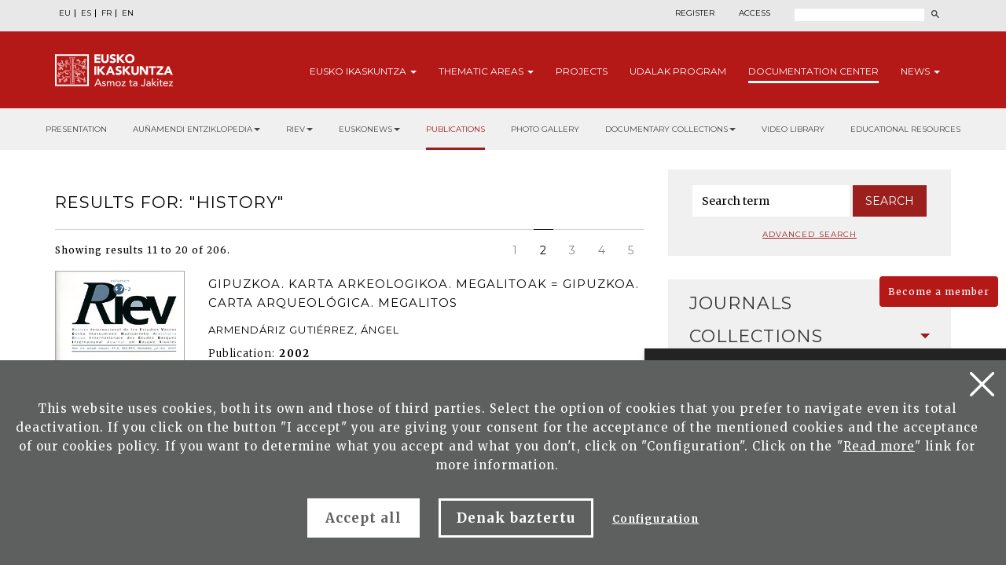

--- FILE ---
content_type: text/html; charset=UTF-8
request_url: http://www.eusko-ikaskuntza.eus/en/publications/history/sciences-auxiliary-to-history/ga-1000-1007-10/
body_size: 12312
content:
<!DOCTYPE html>
<html lang="en">
<head>
<link href="https://fonts.googleapis.com/css?family=Merriweather:300,400,700|Montserrat:300,400,700&display=swap" rel="stylesheet">
<meta http-equiv="Content-Type" content="text/html; charset=utf-8">
<title>Eusko Ikaskuntza</title>
<meta name="viewport" content="width=device-width, initial-scale=1.0">

<meta name="description" content="">
<meta name="keywords" content="">

<meta property="og:description" content="">
<meta property="og:title" content="">
<meta property="og:image" content="">

<meta name="twitter:site" content="@EI_SEV">
<meta name="twitter:creator" content="@EI_SEV">
<meta name="twitter:description" content="">
<meta name="twitter:card" content="summary"/>

<link rel="shortcut icon" href="/img/favicon.ico">
<link rel="apple-touch-icon-precomposed" href="/img/ico/apple-touch-icon-precomposed.png" />
<link rel="apple-touch-icon-precomposed" sizes="72x72" href="/img/ico/apple-touch-icon-72x72-precomposed.png" />
<link rel="apple-touch-icon-precomposed" sizes="114x114" href="/img/ico/apple-touch-icon-114x114-precomposed.png" />
<link rel="apple-touch-icon-precomposed" sizes="144x144" href="/img/ico/apple-touch-icon-144x144-precomposed.png" />
 
<link href="/css/bootstrap.min.css" rel="stylesheet" media="screen">

<link href="/css/estiloak.css" rel="stylesheet" media="screen">
<link href="/css/imprimatu.css" rel="stylesheet" media="print">

<script src="https://code.jquery.com/jquery-2.0.0.min.js"></script>

<link rel="stylesheet" href="https://ajax.googleapis.com/ajax/libs/jqueryui/1.11.4/themes/smoothness/jquery-ui.css">
<script src="https://ajax.googleapis.com/ajax/libs/jqueryui/1.11.4/jquery-ui.min.js"></script>

<script src="/js/ikaskuntza.js"></script>

</head>
<body>

<a href="#contenido" id="skip" accesskey="c">Go to content</a>

<div id="wrap">

<!-- Begin page content -->



<div class="cabecera">
<div class="fondo-gris fondo-gris-cabecera">
<div class="container">
<div class="row">
<div class="col-xs-12 col-sm-12 col-md-5">
<ul class="nav nav-pills nav-hizkuntzak">
<li role="presentation"><a href="/eu/argitalpenak/historia/historiaren-laguntza-arloak/ga-1000-1007-10/" lang="eu" title="euskara">EU</a></li>
<li role="presentation"><a href="/es/publicaciones/historia/ciencias-auxiliares-de-la-historia/ga-1000-1007-10/" lang="es" title="espa&ntilde;ol">ES</a></li>
<li role="presentation"><a href="/fr/publications/history/sciences-auxiliary-to-history/ga-1000-1007-10/" lang="fr" title="francaise">FR</a></li>
<li role="presentation"><a href="/en/publications/history/sciences-auxiliary-to-history/ga-1000-1007-10/" lang="en" title="english">EN</a></li>
</ul>
<!--
<ul class="nav nav-pills nav-acceso">
<li role="presentation" class="registro"><a href="/en/users/register/">Register</a></li>
<li role="presentation" class="acceso"><a href="/en/users/"><span>Access</span></a></li>
</ul>
-->
</div>
<div class="col-xs-12 col-sm-12 col-md-7">
<div class="menu-right">

<ul class="nav nav-pills nav-acceso">
<li role="presentation" class="registro"><a href="/en/users/register/">Register</a></li>
<li role="presentation" class="acceso"><a href="/en/users/"><span>Access</span></a></li>
</ul>


<!--
<ul class="nav nav-pills nav-colabora">
<li role="presentation" class="contacto"><a href="/en/contact/"><span>Contact</span></a></li>
<li role="presentation"><a href="/en/users/become-member/">Become a member<span class="glyphicon glyphicon-flecha"></span></a></li>
<li role="presentation"><a href="/en/users/collaborate/">Collaborate<span class="glyphicon glyphicon-flecha"></span></a></li>
</ul>
-->
<script>
function bidali() {
var hi = $("#hi").val();
if (hi == "") hi = 0;
//alert(categoria +"--"+ estado +"--"+ ano);
var direccion = "/en/search/news/" + hi + "/ba-0/";
document.location.href = direccion;
}
$(document).keypress(function(e) {
if (e.which == 13) bidali();
});
</script>
<a href="/en/search/" class="buscar"><span>Search</span></a>
<form id="buscador" action="/en/search/" method="post" class="form-inline">
<label for="hi" class="sr-only">Search</label>
<input type="text" id="hi" name="hi" class="form-control">
<button class="btn" type="button" onClick="javascript:bidali();"></button>
</form>
</div>
</div>
</div>
</div>
</div>
<div class="fondo-rojo submenu-estatico">
    <button type="button" id="itxi">&times;</button>
<div class="container relativo">
<div class="submenu">
<div class="container">
<div class="row">
<div class="col-xs-12 col-sm-12 col-md-12 submenu-estatico">
<nav class="navbar navbar-default" role="navigation" id="submenumain">
<div class="navbar-header">
<button type="button" class="navbar-toggle" data-toggle="collapse" data-target=".navbar-ex1-collapse">
<span class="sr-only">Presentar navegaci&oacute;n</span>
<span class="icon-bar"></span>
<span class="icon-bar"></span>
<span class="icon-bar"></span>
</button>
<a class="navbar-brand" href="/en/"><span>Eusko Ikaskuntza, asmoz ta jakitez</span></a>
</div>
<div class="collapse navbar-collapse navbar-ex1-collapse">
<ul class="nav navbar-nav navbar-right navbar-submenu">

<li class="dropdown"><a href="/en/about-eusko-ikaskuntza/0/a-1/" id="ikaskuntza" data-toggle="dropdown" aria-haspopup="true" aria-expanded="false" class="dropdown-toggle" >Eusko <span> Ikaskuntza</span> <b class="caret"></b></a>
<ul class="dropdown-menu" aria-labelledby="ikaskuntza">
<li><a href="/en/about-eusko-ikakuntza/what-is-it-eusko-ikaskuntza/a-1/">What is it Eusko Ikaskuntza?</a></li>
<li><a href="/en/about-eusko-ikakuntza/activities-/a-2/">Activities </a></li>
<li><a href="/en/about-eusko-ikakuntza/history/a-4/">History</a></li>
<li><a href="/en/about-eusko-ikakuntza/congresses/a-31/">Congresses</a></li>
<li><a href="/en/about-eusko-ikakuntza/awards/a-27/">Awards</a></li>
<li><a href="/en/about-eusko-ikakuntza/sponsors/a-5/">Sponsors</a></li>
<li><a href="/en/about-eusko-ikakuntza/press/a-6/">Press</a></li>
<li><a href="/en/about-eusko-ikakuntza/social-media/a-10/">Social Media</a></li>

</ul>
</li>



<li class="dropdown"><a href="/en/thematic-areas/" id="eremuak" data-toggle="dropdown" aria-haspopup="true" aria-expanded="false" class="dropdown-toggle" >Thematic <span>areas</span> <b class="caret"></b></a>
<ul class="dropdown-menu" aria-labelledby="eremuak">
<li><a href="/en/thematic-areas/imagining-the-future/en-5/">Imagining the future</a></li>
<li><a href="/en/thematic-areas/socio-cultural-reality/en-3/">Socio-cultural reality</a></li>
<li><a href="/en/thematic-areas/future-of-the-basque-language/en-4/">Future of the Basque language</a></li>
<li><a href="/en/thematic-areas/socio-political-structure/en-2/">Socio-political structure</a></li>
<li><a href="/en/thematic-areas/socio-economics/en-1/">Socio-economics</a></li>

</ul>
</li>



<li><a href="/en/projects/">Projects</a></li>



<li><a href="/en/udalak/program/en-9/">Udalak <span>program</span></a></li>




<li class="active"><a href="/en/publications/presentation/" id="publicaciones" >Documentation <span>Center</span></a></li>


<li class="dropdown"><a href="/en/news/" id="noticias" data-toggle="dropdown" aria-haspopup="true" aria-expanded="false" class="dropdown-toggle" >News <b class="caret"></b></a>
<ul class="dropdown-menu" aria-labelledby="noticias">
<li><a href="/en/news/">News</a></li>
<li><a href="/en/schedule/">Schedule</a></li>
</ul>
</li>


</ul>
</div>
</nav>
</div>
</div>
</div>
</div>
</div>
</div>

<div class="fondo-submenu-gris">
<ul class="nav nav-submenu" id="nav-submenu">


<li role="presentation"><a href="/en/publications/presentation/">Presentation</a></li>



<li class="dropdown funtsak funtsak-ezkerrean">
<a href="#" class="dropdown-toggle" id="dropdownMenu1" data-toggle="dropdown" aria-haspopup="true" aria-expanded="true">Auñamendi Entziklopedia<span class="caret"></span></a>
<div class="dropdown-menu" aria-labelledby="dropdownMenu1">
<a href="https://aunamendi.eusko-ikaskuntza.eus/en/">
<dl>
<dt>AUÑAMENDI EUSKO ENTZIKLOPEDIA</dt>
<dd class="izen">BERNARDO ESTORNÉS LASA FUND</dd>
<dd>Auñamendi Eusko Entziklopledia - Bernardo Estornés Lasa Fund is a project that aims to connect the tradition, present and future of Euskal Herria</dd>
<dd class="lotura-bezala"><span></span>WEBGUNERA JOAN</dd>
</dl>
</a>
</div>
</li>
<li class="dropdown funtsak funtsak-ezkerrean">
<a href="#" class="dropdown-toggle" id="dropdownMenu1" data-toggle="dropdown" aria-haspopup="true" aria-expanded="true">RIEV<span class="caret"></span></a>
<div class="dropdown-menu" aria-labelledby="dropdownMenu1">
<a href="https://www.eusko-ikaskuntza.eus/en/riev/">
<dl>
<dt><img src="/img/riev.svg" alt="Riev"></dt>
<dd class="izen">INTERNATIONAL JOURNAL OF BASQUE STUDIES</dd>
<dd>The objective of this biannual magazine is to serve as a meeting place for reflections and debate of ideas, trends and scientific theories from different disciplines</dd>
<dd class="lotura-bezala"><span></span>GO TO THE WEBSITE</dd>
</dl>
</a>
</div>
</li>
<li class="dropdown funtsak funtsak-ezkerrean">
<a href="#" class="dropdown-toggle" id="dropdownMenu1" data-toggle="dropdown" aria-haspopup="true" aria-expanded="true">Euskonews<span class="caret"></span></a>
<div class="dropdown-menu" aria-labelledby="dropdownMenu1">
<a href="https://www.euskonews.eus" target="_blank">
<dl class="titular">
<dt><img src="/img/logo-news.png" alt="Euskonews"></dt>
<dd class="izen">20 YEARS SPREADING BASQUE CULTURE</dd>
<dd>Electronic weekly published by Eusko Ikaskuntza on Basque culture and science</dd>
<dd class="lotura-bezala"><span></span>GO TO THE WEBSITE</dd>
</dl>
</a>
</div>
</li>


<li role="presentation" class="active"><a href="/en/publications/">Publications</a></li>


<li role="presentation"><a href="/en/documentary-collection/multimedia-gallery/">Photo gallery</a></li>


<li class="dropdown funtsak">
<a href="#" class="dropdown-toggle" id="dropdownMenu1" data-toggle="dropdown" aria-haspopup="true" aria-expanded="true">Documentary collections<span class="caret"></span></a>
<div class="dropdown-menu" aria-labelledby="dropdownMenu1">
<div class="drop-submenu">
<a href="/eu/dokumentu-fondoa/dokumentu-fondoak/" class="funtsa-ikusi">
<p>HISTORICAL ARCHIVE OF EUSKO IKASKUNTZA</p>
<p>Irujo</p>
<p>Apraiz</p>
<p>Arizmendiarreta</p>
<p>Lekuona</p>
<p>Feva</p>
<p class="lotura-bezala">SEE THE COLLECTION</p>
</a>
<ul class="nav nav-pills nav-stacked">
<li><a href="/en/documentary-collection/basque-culture-press/">Basque culture in the press</a></li>
<li><a href="/en/documentary-collection/basque-songbook/">Basque songbook</a></li>
<li><a href="/en/solasaldiak/">Solasaldiak</a></li>
<li><a href="/en/urteko-galdera/">Urteko galdera</a></li>
<li><a href="https://www.barandiaranfundazioa.eus/en/" target="_blank">José Miguel de <span>Barandiaran Collection</span></a></li>
</ul>
</div>
</div>
</li>

<li role="presentation"><a href="/en/publications/video-library/">Video library</a></li>



<li role="presentation"><a href="/en/publications/educational-resources/">Educational resources</a></li>


</ul>
</div>

</div>

<section role="main" id="contenido">

<div class="container">
<div class="row row-margen">

<div class="col-xs-12 col-sm-7 col-md-8">

<h1 class="txiki txiki-articulo">Results for: "History"</h1>

<div class="borde-menu borde-menu-materia"></div>

<div class="row">

<div class="col-xs-12 col-sm-6 col-md-6 col-sm-push-6 col-md-push-6">
<ul class="nav nav-pills nav-pagination">
<li><a href="/en/argitalpenak/history/sciences-auxiliary-to-history/ga-1000-1007-0/" class="ok" title="Page 1">1</a></li><li class="active"><a href="">2</a></li><li><a href="/en/argitalpenak/history/sciences-auxiliary-to-history/ga-1000-1007-20/" class="ok" title="Page 3">3</a></li><li><a href="/en/argitalpenak/history/sciences-auxiliary-to-history/ga-1000-1007-30/" class="ok" title="Page 4">4</a></li><li><a href="/en/argitalpenak/history/sciences-auxiliary-to-history/ga-1000-1007-40/" class="ok" title="Page 5">5</a></li>
</ul>
</div>

<div class="col-xs-12 col-sm-6 col-md-6 col-sm-pull-6 col-md-pull-6">
<p class="mostrando">Showing results 11 to 20 of 206.</p>
</div>

</div>
<!--
<div class="row">
<div class="col-xs-12 col-sm-12 col-md-6">

<div class="select-style select-materias">
<select name="Tmateria" id="Tmateria">
<option value="" selected="selected">Por año (el más antiguo primero)</option>
</select>
</div>
</div>

</div>
-->
<div class="row">
<div class="col-xs-12 col-sm-12 col-md-12">

<div class="row row-margen relativo">
<div class="col-xs-12 col-sm-5 col-md-3">
<img src="/files/argitalpenak/riev_47_02.png" width="100%" class="img-artikulua" alt="Gipuzkoa. Karta Arkeologikoa. Megalitoak = Gipuzkoa. Carta Arqueol&oacute;gica. Megalitos"/>
</div>
<div class="col-xs-12 col-sm-12 col-md-9 estatico">
<h3 class="titulo-publicacion">Gipuzkoa. Karta Arkeologikoa. Megalitoak = Gipuzkoa. Carta Arqueol&oacute;gica. Megalitos</h3>
<p class="izena">ARMEND&Aacute;RIZ GUTI&Eacute;RREZ, &Aacute;ngel</p>
<dl>
<dt>Publication:</dt><dd>2002</dd>
<dt>Characteristics:</dt><dd>  </dd>
<dt>ISBN:</dt><dd></dd>
</dl>
<div class="clearfix"></div>
<p><a href="/en/publications/gipuzkoa-karta-arkeologikoa-megalitoak-gipuzkoa-carta-arqueologica-megalitos/art-14346/" class="seguir-leyendo"><span></span>More information</a></p>
</div>
</div>

<div class="row row-margen relativo">
<div class="col-xs-12 col-sm-5 col-md-3">
<img src="/files/argitalpenak/vasconia_34.png" width="100%" class="img-artikulua" alt="Una historiograf&iacute;a en transformaci&oacute;n. El debate entre la costumbre y la renovaci&oacute;n (Edad Moderna)"/>
</div>
<div class="col-xs-12 col-sm-12 col-md-9 estatico">
<h3 class="titulo-publicacion">Una historiograf&iacute;a en transformaci&oacute;n. El debate entre la costumbre y la renovaci&oacute;n (Edad Moderna)</h3>
<p class="izena">ANGULO MORALES, Alberto</p>
<dl>
<dt>Publication:</dt><dd>2005</dd>
<dt>Characteristics:</dt><dd>  </dd>
<dt>ISBN:</dt><dd>84-8419-009-9</dd>
</dl>
<div class="clearfix"></div>
<p><a href="/en/publications/una-historiografia-en-transformacion-el-debate-entre-la-costumbre-y-la-renovacion-edad-moderna/art-14264/" class="seguir-leyendo"><span></span>More information</a></p>
</div>
</div>

<div class="row row-margen relativo">
<div class="col-xs-12 col-sm-5 col-md-3">
<img src="/files/argitalpenak/vasconia_34.png" width="100%" class="img-artikulua" alt="Historiaurrearen, Antzinaroaren eta Erdi Aroaren historia euskaraz. Historia ala fikzioa?"/>
</div>
<div class="col-xs-12 col-sm-12 col-md-9 estatico">
<h3 class="titulo-publicacion">Historiaurrearen, Antzinaroaren eta Erdi Aroaren historia euskaraz. Historia ala fikzioa?</h3>
<p class="izena">AGIRRE GARC&Iacute;A, Jaione</p>
<dl>
<dt>Publication:</dt><dd>2005</dd>
<dt>Characteristics:</dt><dd>  </dd>
<dt>ISBN:</dt><dd>84-8419-009-9</dd>
</dl>
<div class="clearfix"></div>
<p><a href="/en/publications/historiaurrearen-antzinaroaren-eta-erdi-aroaren-historia-euskaraz-historia-ala-fikzioa/art-14263/" class="seguir-leyendo"><span></span>More information</a></p>
</div>
</div>

<div class="row row-margen relativo">
<div class="col-xs-12 col-sm-5 col-md-3">
<img src="/files/argitalpenak/vasconia_34.png" width="100%" class="img-artikulua" alt="La historia medieval de Navarra (1983-2003)"/>
</div>
<div class="col-xs-12 col-sm-12 col-md-9 estatico">
<h3 class="titulo-publicacion">La historia medieval de Navarra (1983-2003)</h3>
<p class="izena">GARC&Iacute;A ARANC&Oacute;N, Mar&iacute;a Raquel</p>
<dl>
<dt>Publication:</dt><dd>2005</dd>
<dt>Characteristics:</dt><dd>  </dd>
<dt>ISBN:</dt><dd>84-8419-009-9</dd>
</dl>
<div class="clearfix"></div>
<p><a href="/en/publications/la-historia-medieval-de-navarra-1983-2003/art-14262/" class="seguir-leyendo"><span></span>More information</a></p>
</div>
</div>

<div class="row row-margen relativo">
<div class="col-xs-12 col-sm-5 col-md-3">
<img src="/files/argitalpenak/vasconia_34.png" width="100%" class="img-artikulua" alt="La construcci&oacute;n de un paisaje historiogr&aacute;fico: el Pa&iacute;s Vasco en la Edad Media. Balance de las dos &uacute;ltimas d&eacute;cadas (1983-2003)"/>
</div>
<div class="col-xs-12 col-sm-12 col-md-9 estatico">
<h3 class="titulo-publicacion">La construcci&oacute;n de un paisaje historiogr&aacute;fico: el Pa&iacute;s Vasco en la Edad Media. Balance de las dos &uacute;ltimas d&eacute;cadas (1983-2003)</h3>
<p class="izena">GONZ&Aacute;LEZ M&Iacute;NGUEZ, C&eacute;sar</p>
<dl>
<dt>Publication:</dt><dd>2005</dd>
<dt>Characteristics:</dt><dd>  </dd>
<dt>ISBN:</dt><dd>84-8419-009-9</dd>
</dl>
<div class="clearfix"></div>
<p><a href="/en/publications/la-construccion-de-un-paisaje-historiografico-el-pais-vasco-en-la-edad-media-balance-de-las-dos-ultimas-decadas-1983/art-14261/" class="seguir-leyendo"><span></span>More information</a></p>
</div>
</div>

<div class="row row-margen relativo">
<div class="col-xs-12 col-sm-5 col-md-3">
<img src="/files/argitalpenak/vasconia_34.png" width="100%" class="img-artikulua" alt="Autrigones, caristios, v&aacute;rdulos, berones. Contribuciones historiogr&aacute;ficas (1983-2003) relativas a su evoluci&oacute;n en &eacute;poca prerromana y romana"/>
</div>
<div class="col-xs-12 col-sm-12 col-md-9 estatico">
<h3 class="titulo-publicacion">Autrigones, caristios, v&aacute;rdulos, berones. Contribuciones historiogr&aacute;ficas (1983-2003) relativas a su evoluci&oacute;n en &eacute;poca prerromana y romana</h3>
<p class="izena">ORTIZ DE URBINA, Estibaliz</p>
<dl>
<dt>Publication:</dt><dd>2005</dd>
<dt>Characteristics:</dt><dd>  </dd>
<dt>ISBN:</dt><dd>84-8419-009-9</dd>
</dl>
<div class="clearfix"></div>
<p><a href="/en/publications/autrigones-caristios-vardulos-berones-contribuciones-historiograficas-1983-2003-relativas-a-su-evolucion-en-epoca/art-14259/" class="seguir-leyendo"><span></span>More information</a></p>
</div>
</div>

<div class="row row-margen relativo">
<div class="col-xs-12 col-sm-5 col-md-3">
<img src="/files/argitalpenak/vasconia_34.png" width="100%" class="img-artikulua" alt="Historiograf&iacute;a espa&ntilde;ola sobre el siglo XX en la &uacute;ltima d&eacute;cada"/>
</div>
<div class="col-xs-12 col-sm-12 col-md-9 estatico">
<h3 class="titulo-publicacion">Historiograf&iacute;a espa&ntilde;ola sobre el siglo XX en la &uacute;ltima d&eacute;cada</h3>
<p class="izena">S&Aacute;NCHEZ RECIO, Glicerio</p>
<dl>
<dt>Publication:</dt><dd>2005</dd>
<dt>Characteristics:</dt><dd>  </dd>
<dt>ISBN:</dt><dd>84-8419-009-9</dd>
</dl>
<div class="clearfix"></div>
<p><a href="/en/publications/historiografia-espanola-sobre-el-siglo-xx-en-la-ultima-decada/art-14258/" class="seguir-leyendo"><span></span>More information</a></p>
</div>
</div>

<div class="row row-margen relativo">
<div class="col-xs-12 col-sm-5 col-md-3">
<img src="/files/argitalpenak/vasconia_34.png" width="100%" class="img-artikulua" alt="Revista &lt;i&gt;Vasconia&lt;/i&gt;, cantera de la nueva historiograf&iacute;a vasca (1983-2003)&gt;"/>
</div>
<div class="col-xs-12 col-sm-12 col-md-9 estatico">
<h3 class="titulo-publicacion">Revista &lt;i&gt;Vasconia&lt;/i&gt;, cantera de la nueva historiograf&iacute;a vasca (1983-2003)&gt;</h3>
<p class="izena">LANDA MONTENEGRO, Carmelo</p>
<dl>
<dt>Publication:</dt><dd>2005</dd>
<dt>Characteristics:</dt><dd>  </dd>
<dt>ISBN:</dt><dd>84-8419-009-9</dd>
</dl>
<div class="clearfix"></div>
<p><a href="/en/publications/revista-vasconia-cantera-de-la-nueva-historiografia-vasca-1983-2003>/art-14257/" class="seguir-leyendo"><span></span>More information</a></p>
</div>
</div>

<div class="row row-margen relativo">
<div class="col-xs-12 col-sm-5 col-md-3">
<img src="/files/argitalpenak/vasconia_34.png" width="100%" class="img-artikulua" alt="Revistas peri&oacute;dicas de la instituci&oacute;n Pr&iacute;ncipe de Viana"/>
</div>
<div class="col-xs-12 col-sm-12 col-md-9 estatico">
<h3 class="titulo-publicacion">Revistas peri&oacute;dicas de la instituci&oacute;n Pr&iacute;ncipe de Viana</h3>
<p class="izena">JUSUE SIMONENA, Carmen</p>
<dl>
<dt>Publication:</dt><dd>2005</dd>
<dt>Characteristics:</dt><dd>  </dd>
<dt>ISBN:</dt><dd>84-8419-009-9</dd>
</dl>
<div class="clearfix"></div>
<p><a href="/en/publications/revistas-periodicas-de-la-institucion-principe-de-viana/art-14256/" class="seguir-leyendo"><span></span>More information</a></p>
</div>
</div>

<div class="row row-margen relativo">
<div class="col-xs-12 col-sm-5 col-md-3">
<img src="/files/argitalpenak/vasconia_34.png" width="100%" class="img-artikulua" alt="Tres revistas de historia local"/>
</div>
<div class="col-xs-12 col-sm-12 col-md-9 estatico">
<h3 class="titulo-publicacion">Tres revistas de historia local</h3>
<p class="izena">JIM&Eacute;NEZ DE ABERASTURI CORTA, Juan Carlos</p>
<dl>
<dt>Publication:</dt><dd>2005</dd>
<dt>Characteristics:</dt><dd>  </dd>
<dt>ISBN:</dt><dd>84-8419-009-9</dd>
</dl>
<div class="clearfix"></div>
<p><a href="/en/publications/tres-revistas-de-historia-local/art-14255/" class="seguir-leyendo"><span></span>More information</a></p>
</div>
</div>


</div>
</div>

<!--
<form role="form" id="exportar" action="#" method="post">

<label for="Nexporta">Export results as</label>
<div class="select-style select-materias">
<select name="Nexporta" id="Nexporta">
<option value="" selected="selected">ASCII Citation</option>
</select>
</div>

<button type="submit" class="btn btn-exportar">Export</button>
</form>
-->
<div class="borde-menu clearfix"></div>

<div class="row">

<div class="col-xs-12 col-sm-6 col-md-6 col-sm-push-6 col-md-push-6">
<ul class="nav nav-pills nav-pagination">
<li><a href="/en/argitalpenak/history/sciences-auxiliary-to-history/ga-1000-1007-0/" class="ok" title="Page 1">1</a></li><li class="active"><a href="">2</a></li><li><a href="/en/argitalpenak/history/sciences-auxiliary-to-history/ga-1000-1007-20/" class="ok" title="Page 3">3</a></li><li><a href="/en/argitalpenak/history/sciences-auxiliary-to-history/ga-1000-1007-30/" class="ok" title="Page 4">4</a></li><li><a href="/en/argitalpenak/history/sciences-auxiliary-to-history/ga-1000-1007-40/" class="ok" title="Page 5">5</a></li>
</ul>
</div>

<div class="col-xs-12 col-sm-6 col-md-6 col-sm-pull-6 col-md-pull-6">
<p class="mostrando">Showing results 11 to 20 of 206.</p>
</div>

</div>

</div>

<div class="col-xs-12 col-sm-5 col-md-4">
<div class="panel panel-colabora panel-prensa panel-buscador">
<div class="panel-heading">
<h2 class="panel-title">Buscador</h2>
</div>
<div class="panel-body panel-body-categoria text-center">

<script>
function bidali2(){
	var hi2 = $("#hi2").val();
	if (hi2 == "") hi2 = 0;
	//alert("--"+ hi2 +"--");
	var direccion="/en/search/articles/" + hi2 + "/br-0/";
	document.location.href=direccion;
}
</script>

<form action="javascript:bidali2();" id="buscador-publicacion" class="form-inline">
<div class="form-group">
<label class="sr-only" for="hi2">Palabra</label>
<input type="text" class="form-control" id="hi2" placeholder="Search term" name="hi2" value="">
</div>
<button type="button" class="btn btn-formulario" onClick="javascript:bidali2();">Search</button>
</form>

<a href="/en/publications/search/" class="busqueda-avanzada">Advanced search</a>

</div>
</div>


<div class="panel-group panel-group-lateral" id="accordion" role="tablist" aria-multiselectable="true">



<div class="panel panel-default" id="panel33">
    <div class="panel-heading" role="tab" id="headingOne33">
        <h2 class="panel-title">
            <a role="button" data-toggle="collapse" data-parent="#accordion" href="#33" aria-expanded="true" aria-controls="collapseOne">
                Journals<span class="glyphicon glyphicon-publicacion"></span>
            </a>
        </h2>
    </div>
    <div id="33" class="panel-collapse collapse" role="tabpanel" aria-labelledby="headingOne">
        <div class="panel-body">
            <nav>
                <ul class="nav nav-pills nav-stacked nav-publicaciones">
                    <li role="presentation"><a href="/en/publications/international-journal-on-basque-studies-riev/bi-128/">International Journal on Basque Studies, RIEV</a></li>
<li role="presentation"><a href="/en/publications/eleria-euskal-herriko-legelarien-aldizkaria/bi-109/">Eleria, Euskal Herriko Legelarien Aldizkaria</a></li>
<li role="presentation"><a href="/en/publications/azkoaga-cuadernos-de-ciencias-sociales-y-economicas-/bi-705/">Azkoaga. Cuadernos de Ciencias Sociales y Econ&oacute;micas </a></li>
<li role="presentation"><a href="/en/publications/azpilcueta-cuadernos-de-derecho/bi-710/">Azpilcueta. Cuadernos de Derecho</a></li>
<li role="presentation"><a href="/en/publications/formula-cuadernos-de-ciencias-fisico-quimicas-y-matematicas-/bi-730/">Formula. Cuadernos de Ciencias F&iacute;sico-Qu&iacute;micas y Matem&aacute;ticas </a></li>
<li role="presentation"><a href="/en/publications/ikastaria-cuadernos-de-educacion/bi-715/">Ikastaria. Cuadernos de Educaci&oacute;n</a></li>
<li role="presentation"><a href="/en/publications/ikusgaiak-cuadernos-de-cinematografia/bi-755/">Ikusgaiak. Cuadernos de Cinematograf&iacute;a</a></li>
<li role="presentation"><a href="/en/publications/isturitz-cuadernos-de-prehistoria-arqueologia/bi-765/">Isturitz. Cuadernos de Prehistoria-Arqueolog&iacute;a</a></li>
<li role="presentation"><a href="/en/publications/jentilbaratz-cuadernos-de-folklore/bi-725/">Jentilbaratz. Cuadernos de Folklore</a></li>
<li role="presentation"><a href="/en/publications/mediatika-cuadernos-de-medios-de-comunicacion/bi-700/">Mediatika. Cuadernos de Medios de Comunicaci&oacute;n</a></li>
<li role="presentation"><a href="/en/publications/musiker-cuadernos-de-musica/bi-750/">Musiker. Cuadernos de M&uacute;sica</a></li>
<li role="presentation"><a href="/en/publications/naturzale-cuadernos-de-ciencias-naturales/bi-740/">Naturzale. Cuadernos de Ciencias Naturales</a></li>
<li role="presentation"><a href="/en/publications/oihenart-cuadernos-de-lengua-y-literatura/bi-760/">Oihenart. Cuadernos de Lengua y Literatura</a></li>
<li role="presentation"><a href="/en/publications/ondare-cuadernos-de-artes-plasticas-y-monumentales/bi-745/">Ondare. Cuadernos de Artes Pl&aacute;sticas y Monumentales</a></li>
<li role="presentation"><a href="/en/publications/osasunaz-cuadernos-de-ciencias-de-la-salud/bi-735/">Osasunaz. Cuadernos de Ciencias de la Salud</a></li>
<li role="presentation"><a href="/en/publications/vasconia-cuadernos-de-historia-geografia/bi-770/">Vasconia. Cuadernos de Historia-Geograf&iacute;a</a></li>
<li role="presentation"><a href="/en/publications/zainak-cuadernos-de-antropologia-etnografia/bi-720/">Zainak. Cuadernos de Antropolog&iacute;a-Etnograf&iacute;a</a></li>

                </ul>
            </nav>
        </div>
    </div>
</div>

<div class="panel panel-default" id="panel1">
    <div class="panel-heading" role="tab" id="headingOne1">
        <h2 class="panel-title">
            <a role="button" data-toggle="collapse" data-parent="#accordion" href="#1" aria-expanded="true" aria-controls="collapseOne">
                Collections<span class="glyphicon glyphicon-publicacion"></span>
            </a>
        </h2>
    </div>
    <div id="1" class="panel-collapse collapse" role="tabpanel" aria-labelledby="headingOne">
        <div class="panel-body">
            <nav>
                <ul class="nav nav-pills nav-stacked nav-publicaciones">
                    <li role="presentation"><a href="/en/publications/urteko-galdera/bi-24056/">Urteko Galdera</a></li>
<li role="presentation"><a href="/en/publications/riev-cuadernos/bi-24054/">Riev Cuadernos</a></li>
<li role="presentation"><a href="/en/publications/fuentes-documentales-medievales-del-pais-vasco/bi-127/">Fuentes Documentales Medievales del Pa&iacute;s Vasco</a></li>
<li role="presentation"><a href="/en/publications/congresses-of-basque-studies/bi-129/">Congresses of Basque Studies</a></li>
<li role="presentation"><a href="/en/publications/coleccion-barandiaran/bi-106/">Colecci&oacute;n Barandiaran</a></li>
<li role="presentation"><a href="/en/publications/cuadernos-del-centro-de-documentacion-de-historia-contemporanea-del-pais-vasco/bi-666/">Cuadernos del Centro de Documentaci&oacute;n de Historia Contempor&aacute;nea del Pa&iacute;s Vasco</a></li>
<li role="presentation"><a href="/en/publications/lankidetzan/bi-107/">Lankidetzan</a></li>
<li role="presentation"><a href="/en/publications/musical-scores/bi-669/">Musical scores</a></li>
<li role="presentation"><a href="/en/publications/eusko-ikaskuntza-laboral-kutxa-prize-of-humanities-culture-arts-and-social-sciences/bi-667/">Eusko Ikaskuntza-Laboral Kutxa Prize of Humanities, Culture, Arts and Social Sciences</a></li>
<li role="presentation"><a href="/en/publications/manuel-lekuona-prize/bi-108/">Manuel Lekuona Prize</a></li>
<li role="presentation"><a href="/en/publications/global-entrepreneurship-monitor/bi-24055/">Global Entrepreneurship Monitor</a></li>
<li role="presentation"><a href="/en/publications/obras-completas-del-padre-donostia/bi-24059/">Obras completas del Padre Donostia</a></li>

                </ul>
            </nav>
        </div>
    </div>
</div>

<div class="panel panel-default" id="panel3">
    <div class="panel-heading" role="tab" id="headingOne3">
        <h2 class="panel-title">
            <a role="button" data-toggle="collapse" data-parent="#accordion" href="#3" aria-expanded="true" aria-controls="collapseOne">
                Monographs<span class="glyphicon glyphicon-publicacion"></span>
            </a>
        </h2>
    </div>
    <div id="3" class="panel-collapse collapse" role="tabpanel" aria-labelledby="headingOne">
        <div class="panel-body">
            <nav>
                <ul class="nav nav-pills nav-stacked nav-publicaciones">
                    <li role="presentation"><a href="/en/publications/censos-archivos-y-bibliotecas/bi-24057/">Censos Archivos y Bibliotecas</a></li>
<li role="presentation"><a href="/en/publications/monografias-de-ei/bi-24052/">Monograf&iacute;as de EI</a></li>
<li role="presentation"><a href="/en/publications/monografias-otras-editoriales/bi-24053/">Monograf&iacute;as otras editoriales</a></li>
<li role="presentation"><a href="/en/publications/video/bi-24058/">Video</a></li>

                </ul>
            </nav>
        </div>
    </div>
</div>

<div class="panel panel-default" id="panel5">
    <div class="panel-heading" role="tab" id="headingOne5">
        <h2 class="panel-title">
            <a role="button" data-toggle="collapse" data-parent="#accordion" href="#5" aria-expanded="true" aria-controls="collapseOne">
                Corporative Publications<span class="glyphicon glyphicon-publicacion"></span>
            </a>
        </h2>
    </div>
    <div id="5" class="panel-collapse collapse" role="tabpanel" aria-labelledby="headingOne">
        <div class="panel-body">
            <nav>
                <ul class="nav nav-pills nav-stacked nav-publicaciones">
                    <li role="presentation"><a href="/en/publications/monographs/bi-16011/">Monographs</a></li>
<li role="presentation"><a href="/en/publications/reports/bi-16012/">Reports</a></li>
<li role="presentation"><a href="/en/publications/editorial-catalogue/bi-16013/">Editorial Catalogue</a></li>
<li role="presentation"><a href="/en/publications/asmoz-ta-jakitez/bi-16014/">Asmoz ta Jakitez</a></li>
<li role="presentation"><a href="/en/publications/atejoka/bi-17294/">Atejoka</a></li>
<li role="presentation"><a href="/en/publications/eusko-ikaskuntzaren-deia/bi-21833/">Eusko Ikaskuntzaren Deia</a></li>

                </ul>
            </nav>
        </div>
    </div>
</div>

<div class="panel panel-default" id="panel6">
    <div class="panel-heading" role="tab" id="headingOne6">
        <h2 class="panel-title">
            <a role="button" data-toggle="collapse" data-parent="#accordion" href="#6" aria-expanded="true" aria-controls="collapseOne">
                Electronic Publications<span class="glyphicon glyphicon-publicacion"></span>
            </a>
        </h2>
    </div>
    <div id="6" class="panel-collapse collapse" role="tabpanel" aria-labelledby="headingOne">
        <div class="panel-body">
            <nav>
                <ul class="nav nav-pills nav-stacked nav-publicaciones">
                    <li role="presentation"><a href="/en/publications/euskonews/bi-6718/">Euskonews</a></li>
<li role="presentation"><a href="/en/publications/congresos-de-estudios-vascos/bi-6719/">Congresos de Estudios Vascos</a></li>
<li role="presentation"><a href="/en/publications/pedagogical-resources/bi-6720/">Pedagogical resources</a></li>
<li role="presentation"><a href="/en/publications/miscellaneous/bi-6721/">Miscellaneous</a></li>

                </ul>
            </nav>
        </div>
    </div>
</div>

<div class="panel panel-default" id="panel7">
    <div class="panel-heading" role="tab" id="headingOne7">
        <h2 class="panel-title">
            <a role="button" data-toggle="collapse" data-parent="#accordion" href="#7" aria-expanded="true" aria-controls="collapseOne">
                Juan Garmendia Larra&ntilde;aga<span class="glyphicon glyphicon-publicacion"></span>
            </a>
        </h2>
    </div>
    <div id="7" class="panel-collapse collapse" role="tabpanel" aria-labelledby="headingOne">
        <div class="panel-body">
            <nav>
                <ul class="nav nav-pills nav-stacked nav-publicaciones">
                    <li role="presentation"><a href="/en/publications/arts-and-crafts/bi-16000/">Arts and crafts</a></li>
<li role="presentation"><a href="/en/publications/carnivals/bi-16001/">Carnivals</a></li>
<li role="presentation"><a href="/en/publications/festivities/bi-16002/">Festivities</a></li>
<li role="presentation"><a href="/en/publications/games/bi-16003/">Games</a></li>
<li role="presentation"><a href="/en/publications/myths-and-legends/bi-16004/">Myths and legends</a></li>
<li role="presentation"><a href="/en/publications/ethnography/bi-16005/">Ethnography</a></li>
<li role="presentation"><a href="/en/publications/popular-medicine/bi-16006/">Popular Medicine</a></li>
<li role="presentation"><a href="/en/publications/funerary-rites/bi-16007/">Funerary Rites</a></li>
<li role="presentation"><a href="/en/publications/ethnographic-lexicon/bi-16008/">Ethnographic Lexicon</a></li>
<li role="presentation"><a href="/en/publications/history/bi-16009/">History</a></li>
<li role="presentation"><a href="/en/publications/writings-about-juan-garmendia-larranaga/bi-16010/">Writings about Juan Garmendia Larra&ntilde;aga</a></li>

                </ul>
            </nav>
        </div>
    </div>
</div>

</div>

<div class="panel panel-colabora panel-prensa">
<div class="panel-heading">
<h2 class="panel-title">Subjects</h2>
</div>
<div class="panel-body panel-body-categoria">
<nav>
<ul class="nav nav-pills nav-stacked nav-publicaciones">


<li role="presentation"><a href="/en/publications/agricultural-sciences/todas/ga-1700-0-0/">Agricultural Sciences (23)</a></li>
<li role="presentation"><a href="/en/publications/anthropology/todas/ga-100-0-0/">Anthropology (1258)</a></li>
<li role="presentation"><a href="/en/publications/astronomy-astrophysics/todas/ga-300-0-0/">Astronomy, Astrophysics (4)</a></li>
<li role="presentation"><a href="/en/publications/chemistry/todas/ga-1200-0-0/">Chemistry (16)</a></li>
<li role="presentation"><a href="/en/publications/demography/todas/ga-500-0-0/">Demography (27)</a></li>
<li role="presentation"><a href="/en/publications/earth-and-space-science/todas/ga-1400-0-0/">Earth and Space Science (36)</a></li>
<li role="presentation"><a href="/en/publications/economic-sciences/todas/ga-2100-0-0/">Economic Sciences (136)</a></li>
<li role="presentation"><a href="/en/publications/ethics/todas/ga-600-0-0/">Ethics (6)</a></li>
<li role="presentation"><a href="/en/publications/geography/todas/ga-900-0-0/">Geography (74)</a></li>
<li role="presentation"><a href="/en/publications/history/todas/ga-1000-0-0/">History (1709)</a></li>
<ul>


<li role="presentation"><a href="/en/publications/history/biographies/ga-1000-1001-0/">Biographies (286)</a></li>


<li role="presentation"><a href="/en/publications/history/general-history/ga-1000-1004-0/">General history (44)</a></li>


<li role="presentation"><a href="/en/publications/history/history/ga-1000-1000-0/">History (699)</a></li>


<li role="presentation"><a href="/en/publications/history/history-by-epochs/ga-1000-1002-0/">History by epochs (129)</a></li>


<li role="presentation"><a href="/en/publications/history/history-of-countries/ga-1000-1003-0/">History of countries (55)</a></li>


<li role="presentation"><a href="/en/publications/history/other-historical-specialities/ga-1000-1006-0/">Other historical specialities (26)</a></li>


<li role="presentation"><a href="/en/publications/history/sciences-auxiliary-to-history/ga-1000-1007-0/">Sciences auxiliary to history (206)</a></li>


<li role="presentation"><a href="/en/publications/history/specialized-histories/ga-1000-1005-0/">Specialized histories (77)</a></li>
</ul><br />
</li>
<li role="presentation"><a href="/en/publications/juridical-science-and-law/todas/ga-2400-0-0/">Juridical Science and Law (109)</a></li>
<li role="presentation"><a href="/en/publications/life-sciences/todas/ga-400-0-0/">Life Sciences (168)</a></li>
<li role="presentation"><a href="/en/publications/linguistics/todas/ga-1100-0-0/">Linguistics (569)</a></li>
<li role="presentation"><a href="/en/publications/logic/todas/ga-1300-0-0/">Logic (1)</a></li>
<li role="presentation"><a href="/en/publications/mathematics/todas/ga-1500-0-0/">Mathematics (3)</a></li>
<li role="presentation"><a href="/en/publications/medical-sciences/todas/ga-1600-0-0/">Medical Sciences (182)</a></li>
<li role="presentation"><a href="/en/publications/pedagogy/todas/ga-1800-0-0/">Pedagogy (258)</a></li>
<li role="presentation"><a href="/en/publications/philosophy/todas/ga-700-0-0/">Philosophy (31)</a></li>
<li role="presentation"><a href="/en/publications/physics/todas/ga-800-0-0/">Physics (14)</a></li>
<li role="presentation"><a href="/en/publications/political-science/todas/ga-2200-0-0/">Political Science (324)</a></li>
<li role="presentation"><a href="/en/publications/psychology/todas/ga-1900-0-0/">Psychology (23)</a></li>
<li role="presentation"><a href="/en/publications/sciences-of-arts-and-letters/todas/ga-200-0-0/">Sciences of Arts and Letters (1290)</a></li>
<li role="presentation"><a href="/en/publications/sociology/todas/ga-2000-0-0/">Sociology (305)</a></li>
<li role="presentation"><a href="/en/publications/technological-sciences/todas/ga-2300-0-0/">Technological Sciences (380)</a></li>



</ul>
</nav>
</div>
</div>


</div>

</div>
</div>

</section>

<div class="fondo-conecta">
<div class="container">
<div class="row">
<div class="col-xs-12 col-sm-10 col-md-8 col-sm-offset-1 col-md-offset-2 text-center">
<h2>Asmoz eta jakitez</h2>
<p class="big-foot">Do not miss all the news of Eusko Ikaskuntza</p>
<p><a href="/en/news/" class="btn btn-rojo">News</a></p>
</div>
</div>
</div>
</div>

</div>

<p>
  <a href="/en/users/become-member/" class="btn btn-haztesocio">Become a member</a>
</p>
<footer role="contentinfo">
  <div id="footer">
    <div class="contacta">
      <div class="container">
        <div class="row">
          <div class="col-xs-12 col-sm-12 col-md-8">
            <div class="row">
              <div class="col-xs-12 col-sm-7 col-md-7 hazte-socio">
                <h2>Collaborate with Eusko Ikaskuntza</h2>

                <p>
                  <a href="/en/users/become-member/" class="btn btn-pie">Become a member<span class="glyphicon glyphicon-flecha-pie"></span> </a>
                </p>
                <p>
                  <a href="/en/users/collaborate/" class="btn btn-pie">Help us financially<span class="glyphicon glyphicon-flecha-pie"></span> </a>
                </p>
              </div>
              <div class="col-xs-12 col-sm-5 col-md-5 contacta-nosotros">
                <h2>Contact us</h2>
                <p>We are here to help you</p>
                <p>
                  <a href="/en/contact/" class="btn btn-pie">Write us<span class="glyphicon glyphicon-flecha-pie"></span> </a>
                </p>
              </div>
            </div>
          </div>

          <div class="col-xs-12 col-sm-6 col-md-4 suscribete">
            <h2>Sing up for our newsletter</h2>
            <p>And stay up to date</p>

            <p>
              <a href="/en/publications/sign-up/" class="btn btn-pie">Sign up<span class="glyphicon glyphicon-flecha-pie"></span> </a>
            </p>
          </div>
        </div>
      </div>
    </div>

    <div class="conecta">
      <div class="container">
        <div class="row">
          <div class="col-xs-12 col-sm-5 col-md-6">
            <h2>Connect to Eusko Ikaskuntza</h2>
            <p>Find us on the following social media:</p>
            <ul class="nav nav-pills nav-share">
              <li role="presentation">
                <a href="https://www.facebook.com/pages/Eusko-Ikaskuntza-Sociedad-de-Estudios-Vascos/563020843730258?fref=ts" target="_blank"><img src="/img/icon-facebook.svg" alt="" /><span>Facebook</span></a>
              </li>
              <li role="presentation">
                <a href="https://twitter.com/EI_SEV" target="_blank"><img src="/img/icon-twitter.svg" alt="" width="18" /><span>Twitter</span></a>
              </li>
              <li role="presentation">
                <a href="https://www.youtube.com/user/Euskomedia" target="_blank"><img src="/img/icon-youtube.svg" alt="" /><span>Youtube</span></a>
              </li>
              <li role="presentation">
                <a href="https://www.flickr.com/photos/euskoikaskuntza/" target="_blank"><img src="/img/icon-flickr.svg" alt="" /><span>Flickr</span></a>
              </li>
              <li role="presentation">
                <a href="https://www.ivoox.com/podcast-eusko-ikaskuntza_sq_f12340266_1.html" target="_blank"><img src="/img/icon-ivoox.svg" alt="" width="22" /><span>Ivoox</span></a>
              </li>
              <!-- <li role="presentation"><a href="https://vimeo.com/euskoikaskuntza" target="_blank"><img src="/img/icon-vimeo.svg" alt=""/><span>Vimeo</span></a></li> -->
              <li role="presentation">
                <a href="https://www.linkedin.com/company/eusko-ikaskuntza/" width="20" target="_blank"><img src="/img/icon-linkedin.svg" width="20" alt="" /><span>LinkedIn</span></a>
              </li>
              <li role="presentation">
                <a href="https://www.instagram.com/eusko_ikaskuntza/" width="22" target="_blank"><img src="/img/icon-instagram.svg" width="22" alt="" /><span>Instagram</span></a>
              </li>
            </ul>
          </div>

          <div class="col-xs-12 col-sm-7 col-md-6 bai-euskarari">
            <img src="/img/bai_euskarari.png" alt="Bi euskarari" />
            <img src="/img/bikain.png" alt="Bikain" class="bikain" />
          </div>
        </div>
      </div>
    </div>

    <div class="asmoz">
      <div class="container">
        <div class="row">
          <div class="col-xs-12 col-sm-6 col-md-7">
            <div class="columna-pie-izda">
              <ul class="nav nav-trabajo">
                <li>
                  <a href="/en/about-eusko-ikaskuntza/0/a-1/">Eusko Ikaskuntza</a>
                </li>
                <li><a href="/en/thematic-areas/">Thematic areas</a></li>
                <li><a href="/en/projects/">Projects</a></li>
                <li><a href="/en/udalak/program/en-9/">Udalak program</a></li>
                <li><a href="/en/publications/">Documentation Center</a></li>
                <li><a href="/en/news/">News </a></li>
              </ul>
            </div>

            <div class="columna-pie-dcha">
              <ul class="nav nav-legal">
                <li role="presentation">
                  <a href="/en/legal-notices/legal-notice/a-7/" rel="nofollow">Legal notice</a>
                </li>
                <li role="presentation">
                  <a href="/en/legal-notices/privacy-policy/a-8/" rel="nofollow">Privacy policy</a>
                </li>
                <li role="presentation">
                  <a href="/en/legal-notices/cookies-policy/a-9/" rel="nofollow">Cookies policy</a>
                </li>
                <li role="presentation">
                  <a href="/en/legal-notices/security-contact/a-39/" rel="nofollow">Security contact</a>
                </li>
              </ul>
              <p class="copyright">&copy; Eusko Ikaskuntza 2026</p>
            </div>
          </div>

          <div class="col-xs-12 col-sm-6 col-md-5">
            <p class="logo-pie">
              <img src="/img/logo-pie.png" title="Eusko Ikaskuntza, Asmoz ta Jakitez" alt="Eusko Ikaskuntza, Asmoz ta Jakitez" />
            </p>
            <p class="texto-logo">Eusko Ikaskuntza - Society for Basque Studies, EI-SEV is a private scientific-cultural institution, founded in 1918 by the Provincel Councils of Alava, Bizkaia, Gipuzkoa and Navarre, as a stable and permanent instrument for the development of Basque culture.</p>
          </div>
        </div>
      </div>
    </div>
  </div>
</footer>

<div id="banner-container">
        
        <div id="banner-content" class="banner-content">
            <span id="close-button" onclick="toggleBanner()"></span> <h2>AI-enhanced search</h2>
            <p>The AI ​​search engine explores multiple Eusko-Ikaskuntza collections to give you more complete answers.</p>
			<p><a href="/en/finder/" class="btn btn-ia">Launch AI-assisted search</a></p>
        </div>
        
        <div id="minimize-icon" onclick="toggleBanner()">
       </div>

    </div>



<!-- Google tag (gtag.js) -->
<script async src="https://www.googletagmanager.com/gtag/js?id=G-JBB75CHHZE"></script>
<script>
  window.dataLayer = window.dataLayer || [];
  function gtag(){dataLayer.push(arguments);}
  gtag('js', new Date());

  gtag('config', 'G-JBB75CHHZE');
</script>






<img src="/img/cookie.svg" alt="cookies" class="icon-cookies" id="configurar-flotante" />

<div class="identity-noticebar edge" id="layer_cookie">
  <a href="#" class="delete-cookies" id="cerrarnoticebar_x"></a>
  <div class="identity-noticebar-content">
    <span class="notice">This website uses cookies, both its own and those of third parties. Select the option of cookies that you prefer to navigate even its total deactivation. If you click on the button "I accept" you are giving your consent for the acceptance of the mentioned cookies and the acceptance of our cookies policy. If you want to determine what you accept and what you don't, click on "Configuration". Click on the "<a href="https://www.eusko-ikaskuntza.eus/en/cookies-policy/e-9/" target="_blank">Read more</a>" link for more information. </span>
    <div class="well-cookiebutton">
      <a id="cerrarnoticebar" target="_blank" class="btn-cookie">Accept all</a>
      <a href="#" id="rechazartodas" target="_blank" class="btn-cookie">Denak baztertu</a>
      <a href="#" id="configurar" class="btn-configurar">Configuration</a>
    </div>
  </div>
</div>

<div class="itzala-configurar"></div>
<div class="well-configurar">
  <a href="#" id="cerrar_configurar" class="delete-cookies"></a>

  <h2>Types of cookies</h2>

  <form>
    <div id="lista-cookies">
      <div class="lista-cookies">
        <h3>Analysis or measurement cookies</h3>

        <div class="onoffswitch">
          <input type="checkbox" name="opcion_analitica" class="onoffswitch-checkbox" id="opcion_analitica" tabindex="0" />
          <label class="onoffswitch-label" for="opcion_analitica">
            <span class="onoffswitch-inner"></span>
            <span class="onoffswitch-switch"></span>
          </label>
        </div>

        <p>These are the cookies that allow us to track and analyze user behavior on our website in order to make improvements based on the analysis of usage data made by users of the service.</p>
      </div>
      <div class="lista-cookies">
        <h3>Cookies for sharing on social networks</h3>

        <div class="onoffswitch">
          <input type="checkbox" name="opcion_addthis" class="onoffswitch-checkbox" id="opcion_addthis" tabindex="0" />
          <label class="onoffswitch-label" for="opcion_addthis">
            <span class="onoffswitch-inner"></span>
            <span class="onoffswitch-switch"></span>
          </label>
        </div>
      </div>
      <p>We use some social media sharing add-ons, to allow you to share certain pages of our website on social networks. These add-ons set cookies so that you can correctly see how many times a page has been shared.</p>
    </div>

    <button type="button" class="btn-guardarcookie" id="btn-guardarcookie">Modify configuration</button>
  </form>
</div>
<script src="/js/cookie.js"></script>

<style>
  .icon-cookies {
    position: fixed;
    left: 2rem;
    bottom: 2rem;
    z-index: 3;
    cursor: pointer;
    mix-blend-mode: difference;
  }

  #cerrarnoticebar {
    background: #fff;
    color: #5e5f5f !important;
  }

  .well-configurar {
    transition: all 0.5s ease;
    background: #5e5f5f;
    width: 100%;
    max-width: 600px;
    position: fixed;
    left: 0;
    top: 0;
    height: 100%;
    overflow-y: auto;
    visibility: hidden;
    opacity: 0;
    color: #fff;
    padding: 50px 30px 30px 30px;
    z-index: 100000000;
    left: -100%;
  }

  .itzala-configurar {
    display: block;
    position: fixed;
    left: 0;
    top: 0;
    right: 0;
    bottom: 0;
    width: 100%;
    height: 100%;
    background: rgba(0, 0, 0, 0.5);
    z-index: 99999999;
    left: -100%;
  }

  .well-configurar h2 {
    position: relative;
    left: 1px;
    font-size: 4rem;
    margin-bottom: 30px;
    right: auto;
    color: #fff !important;
    text-align: left !important;
  }

  .well-configurar p {
    margin-bottom: 30px;
  }

  .link-cookie {
    color: #fff;
    text-decoration: underline;
  }
  .link-cookie:hover {
    color: #fff;
    text-decoration: none;
  }

  .identity-noticebar {
    padding-top: 45px;
    background: #5e5f5f;
    min-height: 30px;
    width: 100%;
    margin: auto;
    display: none;
    position: fixed;
    bottom: 0;
    left: 0;
    z-index: 10000000 !important;
    transition: all 0.5s ease;
  }

  .mostrar-configurador .identity-noticebar {
    display: none;
    visibility: hidden;
    opacity: 0;
  }

  .mostrar-configurador .well-configurar,
  .mostrar-configurador .itzala-configurar {
    visibility: visible;
    opacity: 1;
    left: 0;
  }

  .identity-noticebar-content {
    padding: 5px 10px;
  }
  .identity-noticebar-content span {
    font-size: 15px;
    color: #fff;
    display: block;
    text-align: center;
    margin-right: 15px;
  }
  .identity-noticebar-content span a {
    color: #fff;
    text-decoration: underline;
  }

  .well-cookiebutton {
    display: block;
    text-align: center;
    padding: 20px;
  }

  .btn-cookie,
  .btn-guardarcookie {
    border: 3px solid #ffffff;
    -moz-border-radius: 0px;
    -webkit-border-radius: 0px;
    border-radius: 0px;
    -moz-background-clip: padding;
    -webkit-background-clip: padding-box;
    background-clip: padding-box;
    padding: 10px 20px;
    font-weight: bold;
    display: inline-block;

    color: #fff !important;
    text-align: center;
    margin: 10px 10px 10px 10px;
    text-decoration: none;
    cursor: pointer;
    font-size: 17px;
  }

  .btn-guardarcookie {
    background: none;
    margin: -10px 10px 10px 0px;
  }

  .btn-cookie:hover,
  .btn-configurar:hover {
    opacity: 0.7;
    text-decoration: none;
  }

  .btn-configurar {
    font-weight: bold;
    margin: 20px 10px 30px 10px;
    text-decoration: underline;
    color: #fff !important;
  }

  .onoffswitch {
    position: absolute;
    right: 0;
    top: -5px;
    width: 90px;
    -webkit-user-select: none;
    -moz-user-select: none;
    -ms-user-select: none;
  }
  .onoffswitch-checkbox {
    position: absolute;
    opacity: 0;
    pointer-events: none;
  }
  .onoffswitch-label {
    display: block;
    overflow: hidden;
    cursor: pointer;
    border: 2px solid #999999;
    border-radius: 20px;
  }
  .onoffswitch-inner {
    display: block !important;
    width: 200% !important;
    margin-left: -100% !important;
    transition: margin 0.3s ease-in 0s;
  }
  .onoffswitch-inner:before,
  .onoffswitch-inner:after {
    display: block;
    float: left;
    width: 50%;
    height: 30px;
    padding: 0;
    line-height: 30px;
    font-size: 14px;
    color: white;
    font-family: Trebuchet, Arial, sans-serif;
    font-weight: bold;
    box-sizing: border-box;
  }
  .onoffswitch-inner:before {
    content: "ON";
    padding-left: 10px;
    background-color: #686868;
    color: #ffffff;
  }
  .onoffswitch-inner:after {
    content: "OFF";
    padding-right: 10px !important;
    background-color: #eeeeee;
    color: #999999;
    text-align: right;
  }
  .onoffswitch-switch {
    display: block;
    width: 18px !important;
    height: 18px !important;
    margin: 6px !important;
    background: #ffffff !important;
    position: absolute !important;
    top: 2px !important;
    bottom: 0 !important;
    right: 56px !important;
    border: 2px solid #999999 !important;
    border-radius: 20px !important;
    transition: all 0.3s ease-in 0s;
  }
  .onoffswitch-checkbox:checked + .onoffswitch-label .onoffswitch-inner {
    margin-left: 0 !important;
  }
  .onoffswitch-checkbox:checked + .onoffswitch-label .onoffswitch-switch {
    right: 6px !important;
  }

  .lista-cookies {
    position: relative;
    margin-bottom: 50px;
  }

  .lista-cookies h3 {
    margin-bottom: 10px;
    padding-right: 80px;
  }

  .delete-cookies {
    background-image: url("[data-uri]");
    width: 31px;
    height: 31px;
    display: block;
    position: absolute;
    top: 15px;
    right: 15px;
  }

  .well-configurar input[type="checkbox"] + label span {
    background: none !important;
  }
</style>




<!-- Include all compiled plugins (below), or include individual files as needed -->
<script src="/js/bootstrap.min.js"></script>
</body>
</html>
